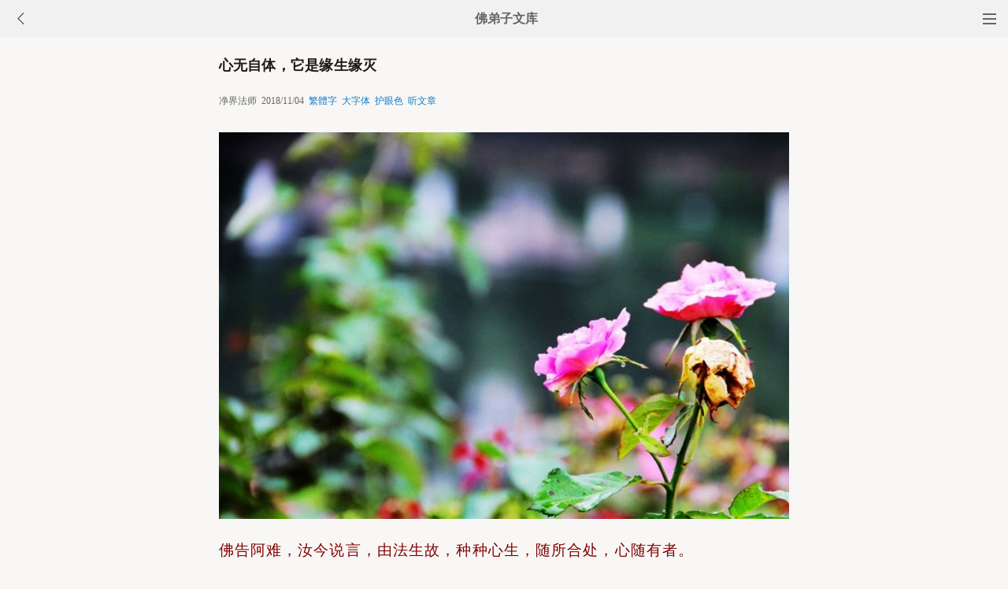

--- FILE ---
content_type: text/html
request_url: http://fodizi.net/qt/qita/22052.html
body_size: 9119
content:
<!DOCTYPE html><html lang="zh-Hans" style="font-size: 54px;"><head><meta charset="gb2312"><meta name="viewport" content="initial-scale=1.0, maximum-scale=1.0, minimum-scale=1.0, user-scalable=no, width=device-width"><title>心无自体，它是缘生缘灭 - 净界法师 - 佛弟子文库</title><link href="/css/t3.css?6" rel="stylesheet">

<style>
        .load-more {
            text-align: center;
        }
        .load-more a {
            background: none repeat scroll 0 0 #D43D3D;
            border: 1px solid #D43D3D;
            color: #FFFFFF;
            cursor: pointer;
            display: inline-block;
            font-size: 12px;
            margin-bottom: 11px;
            margin-top: 3px;
            padding: 9px 33px;
            text-decoration: none;
            vertical-align: middle;
        }
        .content {
            margin-bottom: 15px;
        }
    </style>


</head><body bgcolor="#F8F7F5"><div class="top"><a href="/lm.htm"><span class="top_dh"></span></a><a href="javascript:customBack();"><img class="top_gb" src="//pic.fodizi.net/uploadfile/a/back.jpg"></a><b><a href="/">佛弟子文库</b></a></div><div class="wrap"><h2 class="title">心无自体，它是缘生缘灭</h2><div class=info>净界法师 &nbsp;2018/11/04 &nbsp;<a href="javascript:fzj()" id=StranLink style="text-decoration:none">繁体字</a> &nbsp;<a onclick="javascript:fdznet(0)">大字体</a> &nbsp;<a onClick="javascript:fdze(0)">护眼色</a> &nbsp;<a id="play-button">听文章</a></div><div class="zw" id="fdzb"><p style="text-align: center"><span style="color: #800000"><img alt="心无自体，它是缘生缘灭" onclick=window.open(this.src) style=cursor:pointer src="/uploadfile/201811/4/22222833.jpg" /></span></p>
<p><span style="color: #800000">佛告阿难，汝今说言，由法生故，种种心生，随所合处，心随有者。</span></p>
<p>这个&ldquo;牒&rdquo;字，就把阿难尊者他所执着的相貌，把它&ldquo;牒&rdquo;，就是很明白地先指出来。佛陀告诉阿难尊者说：你的意思是不是说，由法生故，种种心生；随所合处，心随有者&hellip;&hellip;</p>
<p>前面阿难尊者是引用佛陀两段的开示：由心生故，种种法生；由法生故，种种心生。但是以下的经文真正引用的是下面那一段，就是，因为有种种的果报诸法的刺激，所以就使令我种种善恶心念产生。所以，我的心在哪里，那看哪一个境来刺激我；谁刺激我，我的心就在那里。</p>
<p>这个就是他引用的第二段，&ldquo;随所合处，心随有者&rdquo;，我的心跟哪一个境：我在听声音的时候，我的心就在声音当中；我在看花的时候，我的心就在花当中。就是由法生故，种种心生。是这个道理。</p>
<p>我们看佛陀的破斥。正破，破无体跟破有体。看破这一念心无自体。</p>
<p><span style="color: #800000">是心无体，则无所合。若无有体而能合者，则十九界因七尘合。是义不然。</span></p>
<p>你说是由法生故而种种心生，所以你的心的处所是不决定的，变来变去的。佛陀就分成两种情况：第一个，它是没有自体的；第二个，有自体的。</p>
<p>先看没有自体的。如果我们这一念心是没有自体的，我们讲离尘无体，离开了这一念境，它的体就不存在了。这样讲，就是没有所谓的合不合了。它没有自体，没有自体就没有处所，它只是一个虚妄的影像。一个虚妄的影像，怎么能够跟外境相合呢？</p>
<p>如果你说这个心是没有自体的，只是一个影像能够跟外境相合，那这样讲的话，这个十九界就可以跟第七尘相合。佛法没有所谓第十九界，只有六根六尘六识十八界。佛法是讲六尘，没有第七尘。那就是一个不存在的东西去跟一个不存在的东西相合，这个道理是不能成立的，因为你心是没有体的。这个&ldquo;是心无体&rdquo;，其实答案就出来了。佛陀告诉我们&ldquo;由心生故种种法生；由法生故种种心生&rdquo;。佛陀的意思就是在讲这个心无自体，它是缘生缘灭，是这个道理。</p>
<p>没有自体，不是说没有作用。我希望大家&ldquo;即空、即假、即中&rdquo;。空是空掉它的自体，即假是因缘，它有它的刹那刹那的生灭作用，所以即空、即假、即中。比如说有人告诉你，诶，你这个人很好啊！&ldquo;你这个人很好&rdquo;，这是一个境，来刺激你的时候，你很欢喜。有人说&ldquo;你这个人很糟糕&rdquo;，你产生瞋心。</p>
<p>&ldquo;你这个人很好&rdquo;，我们的心是去攀缘&ldquo;你这个人很好&rdquo;的音声才产生欢喜心。当你这个话忘掉的时候，你这个欢喜心就消失了，它离开尘境没有自体的，它只是一个缘生缘灭的影像。当你看到你这一念心是没有根源的，没有自体，只是一个缘生缘灭的影像，这个时候你再来看人生，真的是一场梦。就像古人说的：梦里明明有六趣，醒后空空无大千。所以古人讲的人生几十年，其实就是一场梦，如梦如幻。当然佛陀在破的时候，是破那个妄的自体，但是这个梦不表示它没有作用。</p>
<p>我们要借假修真，我们到时候还是要这个念头去修行，只是说我们知道妄想没有自体，我们不随它转。你这个时候是菩萨的愿力，发自内心做你该做的事，而不是做你想做的事，从一种情绪化的心态变成一种菩萨的愿力。这个愿力不是外境刺激的，是发自内心的，称性起修。这一点不一样。我们讲明心见性，明心见性的人还是会起烦恼，跟我们一样，还是所有的烦恼都没有减少，但是他不会随烦恼而转，差别在这个地方。</p>
<p>这个地方的关键在&ldquo;是心无体&rdquo;，这句话大家好好参一参。这一念心，离开了六尘找不到它的自体，它只是一个生灭的影像。这个就是我们说的&ldquo;由心生故种种法生，由法生故种种心生&rdquo;，是这个道理。</p>
<p>《楞严经》的重点只有四个字，就是要我们&ldquo;回光返照&rdquo;。每一个念头起来，回光返照：这一念心是哪里来的？如果这一念心是外境的刺激产生的，这一念心你要舍掉；如果你这一念心是你的愿力产生的，那你这一念心你要顺从它，它怎么样想，你就怎么做，你要产生行动。判定方式就是问一句话，经常要问一句话&mdash;&mdash;&ldquo;你从哪里来&rdquo;，你要经常问这句话。</p><div class=p></div></div><div style="clear:both;"></div><script src="/css/j5.xml?3"></script><script>function customBack(){if(window.history.length<=1||!document.referrer){window.location.href="http://fodizi.net/"}else{history.go(-1)}}</script><div class="tags"><a class="tag" href="/">文库首页</a><a class="tag" href="/lm.htm">全部栏目</a><a class="tag" href="/so/sj.asp">随机文章</a><a class="tag">收藏分享</a></div><script>document.addEventListener('DOMContentLoaded', function() {
  
  const shareButtons = document.querySelectorAll('.tags .tag');
  
  shareButtons.forEach(function(button) {
    if (button.textContent.trim() === '收藏分享') {
      
      button.style.cursor = 'pointer';
      
      button.addEventListener('click', function(e) {
        
        if (!button.hasAttribute('href')) {
          e.preventDefault();
          
          
          const isWechat = /MicroMessenger/i.test(navigator.userAgent);
          
          if (isWechat) {
            
            showWechatShareTip();
          } else {
            
            showShareUrl();
          }
        }
      });
    }
  });
});


function showWechatShareTip() {
  
  if (document.querySelector('.share-overlay')) {
    return;
  }
  
  
  const overlay = document.createElement('div');
  overlay.className = 'share-overlay';
  overlay.style.cssText = `
    position: fixed;
    top: 0;
    left: 0;
    width: 100%;
    height: 100%;
    background-color: rgba(0, 0, 0, 0.7);
    z-index: 9999;
    display: flex;
    justify-content: center;
    align-items: center;
    flex-direction: column;
  `;
  
  
  const tipContainer = document.createElement('div');
  tipContainer.className = 'share-tip-container';
  tipContainer.style.cssText = `
    color: white;
    text-align: center;
    padding: 20px;
    max-width: 80%;
  `;
  
  
  const arrow = document.createElement('div');
  arrow.innerHTML = '↗&#65039;';
  arrow.style.cssText = `
    position: absolute;
    top: 20px;
    right: 40px;
    font-size: 40px;
    color: white;
  `;
  
  
  const tipText = document.createElement('p');
  tipText.textContent = '请点击微信右上角的···按钮，然后选择"收藏"或"转发给朋友"';
  tipText.style.cssText = `
    font-size: 16px;
    margin-bottom: 20px;
  `;
  
  
  const closeButton = document.createElement('button');
  closeButton.textContent = '我知道了';
  closeButton.style.cssText = `
    padding: 8px 16px;
    background-color: #07C160;
    color: white;
    border: none;
    border-radius: 4px;
    font-size: 14px;
    cursor: pointer;
  `;
  
  closeButton.addEventListener('click', function() {
    document.body.removeChild(overlay);
  });
  
  
  overlay.addEventListener('click', function(e) {
    if (e.target === overlay) {
      document.body.removeChild(overlay);
    }
  });
  
  
  tipContainer.appendChild(tipText);
  tipContainer.appendChild(closeButton);
  overlay.appendChild(arrow);
  overlay.appendChild(tipContainer);
  
  document.body.appendChild(overlay);
}


function showShareUrl() {
  
  if (document.querySelector('.share-overlay')) {
    return;
  }
  
  
  const overlay = document.createElement('div');
  overlay.className = 'share-overlay';
  overlay.style.cssText = `
    position: fixed;
    top: 0;
    left: 0;
    width: 100%;
    height: 100%;
    background-color: rgba(0, 0, 0, 0.7);
    z-index: 9999;
    display: flex;
    justify-content: center;
    align-items: center;
  `;
  
  
  const container = document.createElement('div');
  container.className = 'share-url-container';
  container.style.cssText = `
    background-color: white;
    padding: 20px;
    border-radius: 8px;
    max-width: 90%;
    width: 300px;
  `;
  
  
  const title = document.createElement('h3');
  title.textContent = '分享链接';
  title.style.cssText = `
    margin-top: 0;
    margin-bottom: 16px;
    font-size: 18px;
    text-align: center;
  `;
  
  
  const urlInput = document.createElement('input');
  urlInput.type = 'text';
  urlInput.value = window.location.href;
  urlInput.readOnly = true;
  urlInput.style.cssText = `
    width: 100%;
    padding: 8px;
    box-sizing: border-box;
    border: 1px solid #ccc;
    border-radius: 4px;
    margin-bottom: 16px;
  `;
  
  
  const copyButton = document.createElement('button');
  copyButton.textContent = '点此复制网址保存';
  copyButton.style.cssText = `
    width: 100%;
    padding: 10px;
    background-color: #1677ff;
    color: white;
    border: none;
    border-radius: 4px;
    font-size: 14px;
    cursor: pointer;
    margin-bottom: 10px;
  `;
  
 
  const closeButton = document.createElement('button');
  closeButton.textContent = '关闭';
  closeButton.style.cssText = `
    width: 100%;
    padding: 10px;
    background-color: #f5f5f5;
    color: #333;
    border: none;
    border-radius: 4px;
    font-size: 14px;
    cursor: pointer;
  `;
  
  
  copyButton.addEventListener('click', function() {
    urlInput.select();
    document.execCommand('copy');
    copyButton.textContent = '复制成功,请粘贴到备忘录保存或粘贴给朋友';
    setTimeout(function() {
      copyButton.textContent = '复制链接';
    }, 100000);
  });
  
  
  closeButton.addEventListener('click', function() {
    document.body.removeChild(overlay);
  });
  
  
  overlay.addEventListener('click', function(e) {
    if (e.target === overlay) {
      document.body.removeChild(overlay);
    }
  });
  
  // 组装DOM
  container.appendChild(title);
  container.appendChild(urlInput);
  container.appendChild(copyButton);
  container.appendChild(closeButton);
  overlay.appendChild(container);
  
  document.body.appendChild(overlay);
}
  </script>
<div class="author"><a class="info" href="/f51.htm"><img class="avatar" src="//pic.fodizi.net/uploadfile/a/f51.jpg"><div class="wrapper"><header class="name">净界法师文章列表</header></div></a></div> <script src="/tip.xml?1" type="text/javascript"></script><div class=soso><div class=so><form action=/so/mso.asp><input class=so2 placeholder=搜索文章、佛经、词典 name=keyword type=search><input value=搜 class=sob type=submit></form></div></div><div class="fdz-feed"><script>if( /iphone|ipad|ipod|Android 2|Android 3|Android 4|Android app|Android app2/i.test(navigator.userAgent)) {document.writeln('')}else {document.writeln('<a href="/fojiaoxinxi/21963.html"><div class="content"><div class="content-img"><img src="//pic.fodizi.net/uploadfile/201810/3/2210488969.jpg" class="lazy thumbnail" style="display: block;"></div><div class="content-note"><div class="content-header"><h2><font color="#FF0000">【推荐】</font>下载手机APP客户端</h2></div><span class="m10">可以更方便的学佛法...</span></div></div></a>');}</script><a href="/qt/qita/19360.html"><div class="content"><div class="content-img"><img src="//pic.fodizi.net/uploadfile/201610/25/1488657.jpg" class="lazy thumbnail" style="display: block;"></div><div class="content-note"><div class="content-header"><h2>果能摄心一处，则无事不办</h2></div><span>摄心为戒。因戒生定。从定发慧。《楞严经》 当知摄心二...</span></div></div></a><a href="/qt/qita/5002.html"><div class="content"><div class="content-note"><div class="content-header"><h2>扩大心量与改命的方法</h2></div><span>1. 吃亏： 吃亏是福。吃亏就是赚看不到的大便宜，经常...</span></div></div></a><a href="/fojiaogushi/14566.html"><div class="content"><div class="content-img"><img src="//pic.fodizi.net/uploadfile/201406/29/118255361.jpg" class="lazy thumbnail" style="display: block;"></div><div class="content-note"><div class="content-header"><h2>抑心不违教法</h2></div><span>过去，有一位宰相过世时，儿子年纪还很小；宰相去世后...</span></div></div></a><a href="/qt/qita/15958.html"><div class="content"><div class="content-img"><img src="//pic.fodizi.net/uploadfile/201503/6/123233219.jpg" class="lazy thumbnail" style="display: block;"></div><div class="content-note"><div class="content-header"><h2>正物须正心，修行即在平常中</h2></div><span>正物须正心，修行即在平常中。 若离世间证菩提，怎见如...</span></div></div></a><a href="/fojiaogushi/2001.html"><div class="content"><div class="content-note"><div class="content-header"><h2>阿难的总持因缘</h2></div><span>一天，佛陀在舍卫国只树给孤独园，比丘们兴起这样的疑...</span></div></div></a><a href="/qt/qita/28282.html"><div class="content"><div class="content-img"><img src="//pic.fodizi.net/uploadfile/202503/4/205133377.jpg" class="lazy thumbnail" style="display: block;"></div><div class="content-note"><div class="content-header"><h2>跟佛陀结缘，这个非常重要</h2></div><span>这个供佛它是怎么样，借事显理。就是佛陀不在了，那佛...</span></div></div></a><a href="/qt/qita/8869.html"><div class="content"><div class="content-note"><div class="content-header"><h2>用平常心来看待</h2></div><span>大家都知道，很多人既无知又喜贪求，于是就会产生，无...</span></div></div></a><a href="/qt/qita/5804.html"><div class="content"><div class="content-note"><div class="content-header"><h2>心的妙用</h2></div><span>看山、看水、看花、看草、看人、看事，看尽男男女女，...</span></div></div></a><a href="/fojing/10/3608.html"><div class="content"><div class="content-note"><div class="content-header"><h2>佛说疗痔病咒</h2></div><span>(可治癌症跟痔疮、青春痘等等) 佛说疗痔病咒: 怛(dan...</span></div></div></a><a href="/fojing/08/3977.html"><div class="content"><div class="content-note"><div class="content-header"><h2>般舟三昧经</h2></div><span>般舟三昧经卷上 问事品第一 闻如是：一时，佛在罗阅祇...</span></div></div></a><a href="/fojing/20/7106.html"><div class="content"><div class="content-note"><div class="content-header"><h2>晚课(暮时课诵)</h2></div><span>南无莲池海会佛菩萨（三称） 佛说阿弥陀经 姚秦龟兹三...</span></div></div></a><a href="/fojing/20/6127.html"><div class="content"><div class="content-note"><div class="content-header"><h2>龙舒增广净土文</h2></div><span>龙舒净土文序 华严经云。信为道元功德母。长养一切诸...</span></div></div></a><a href="/qt/qita/11613.html"><div class="content"><div class="content-img"><img src="//pic.fodizi.net/uploadfile/201303/17/CB0213371.jpg" class="lazy thumbnail" style="display: block;"></div><div class="content-note"><div class="content-header"><h2>四种器官的降火食方</h2></div><span>第一把火：胃火 表现症状：胃肠道症状表现为胃部灼热疼...</span></div></div></a><a href="/qt/qita/20178.html"><div class="content"><div class="content-note"><div class="content-header"><h2>念佛时不好的念头经常浮现，该如何去对治</h2></div><span>问： 末学在念佛时经常妄想纷飞，而且淫欲心很重，不...</span></div></div></a><a href="/qt/qita/8548.html"><div class="content"><div class="content-note"><div class="content-header"><h2>明一法师与保险公司员工的座谈问答</h2></div><span>编者按：保险公司面对的客户五花八门，有的可能会非常...</span></div></div></a><a href="/qt/qita/24960.html"><div class="content"><div class="content-img"><img src="//pic.fodizi.net/uploadfile/202103/2/1731277969.jpg" class="lazy thumbnail" style="display: block;"></div><div class="content-note"><div class="content-header"><h2>五戒受持不住能舍戒吗</h2></div><span>问： 弟子无意中破了五戒的酒戒和食鸡蛋。如果受持不住...</span></div></div></a><a href="http://w.fodian.cc/f02/19814.html"><div class="content"><div class="content-note"><div class="content-header"><h2>【佛教词典】恶业</h2></div><span>（术语）乖理之行谓之恶，身口意三者作事，谓为业。俱...</span></div></div></a><a href="http://w.fodian.cc/f05/64569.html"><div class="content"><div class="content-note"><div class="content-header"><h2>【佛教词典】五义分通</h2></div><span>南山四分律宗所说。四分律之本位虽为小乘，然有一分通...</span></div></div></a><script>if( /Android app|Android app2/i.test(navigator.userAgent)) {document.writeln('')}else {document.writeln('<a target="_blank" href="http://m.hzpx.org/10555.htm"><div class="content"><div class="content-img"><img src="http://a.fopic.net/054202085902D7941E59442DB6097E1A.jpg" class="lazy thumbnail" style="display: block;"></div><div class="content-note"><div class="content-header"><h2>【视频】宏海法师《净土十要》</h2></div><span>宏海法师《净土十要》</span></div></div></a>');}</script><script>if( /Android app|Android app2/i.test(navigator.userAgent)) {document.writeln('')}else {document.writeln('<a target="_blank" href="http://m.hzpx.org/16729.htm"><div class="content"><div class="content-img"><img src="http://a.fopic.net/pic/16729.jpg" class="lazy thumbnail" style="display: block;"></div><div class="content-note"><div class="content-header"><h2>【视频】《蕅益大师》广播剧(音频)</h2></div><span>《蕅益大师》广播剧(音频)</span></div></div></a>');}</script><script>if( /Android app|Android app2/i.test(navigator.userAgent)) {document.writeln('')}else {document.writeln('<a target="_blank" href="http://m.hzpx.org/16392.htm"><div class="content"><div class="content-img"><img src="http://a.fopic.net/pic/16392.jpg" class="lazy thumbnail" style="display: block;"></div><div class="content-note"><div class="content-header"><h2>【视频】杭州净慈寺(南屏晚钟 西湖十景)</h2></div><span>杭州净慈寺(南屏晚钟 西湖十景)</span></div></div></a>');}</script><a href="/qt/shengyanfashi/290.html"><div class="content"><div class="content-note"><div class="content-header"><h2>圣严法师《何谓修行》</h2></div><span>修行就是彻底改变自己的习气， 让自己做一个有理性、...</span></div></div></a><a href="/qt/qita/21484.html"><div class="content"><div class="content-img"><img src="//pic.fodizi.net/uploadfile/201805/6/1945599081.jpg" class="lazy thumbnail" style="display: block;"></div><div class="content-note"><div class="content-header"><h2>以无心之法对治妄心</h2></div><span>参禅贵实践，要真参实悟，才能得到受用。所谓真参，就...</span></div></div></a><a href="/qt/daanfashi/16365.html"><div class="content"><div class="content-note"><div class="content-header"><h2>信基督教后可以改信佛教吗</h2></div><span>问： 我朋友的女儿被别人介绍去参加了基督教，现在他...</span></div></div></a><a href="/qt/qita/23875.html"><div class="content"><div class="content-img"><img src="//pic.fodizi.net/uploadfile/202004/19/1144155377.jpg" class="lazy thumbnail" style="display: block;"></div><div class="content-note"><div class="content-header"><h2>其形虽寐，但闻性不昏</h2></div><span>阿难！是人梦中，岂忆静摇开闭通塞？其形虽寐，闻性不...</span></div></div></a><a href="/qt/xingyunfashi/9854.html"><div class="content"><div class="content-note"><div class="content-header"><h2>星云大师开示孩子的教育问题</h2></div><span>有一个小孩，早晨上学之前，到寺庙里，见到香灯法师，...</span></div></div></a><a href="/qt/qita/26266.html"><div class="content"><div class="content-img"><img src="//pic.fodizi.net/uploadfile/202210/29/2149344169.jpg" class="lazy thumbnail" style="display: block;"></div><div class="content-note"><div class="content-header"><h2>今人闻佛不肯执持者，约有四障</h2></div><span>【疏】今人闻佛不肯执持者，约有四障。四障破除，方能...</span></div></div></a><a href="/qt/qita/21147.html"><div class="content"><div class="content-img"><img src="//pic.fodizi.net/uploadfile/201801/23/01200719.jpg" class="lazy thumbnail" style="display: block;"></div><div class="content-note"><div class="content-header"><h2>念了一辈子，也没念出往生的善根</h2></div><span>因果同时 这个是在讲菩萨修善。一个人没有成就心中的妙...</span></div></div></a><a href="/fojiaogushi/2007.html"><div class="content"><div class="content-note"><div class="content-header"><h2>虚伪的迦罗呵</h2></div><span>从前，在伽尸国的波罗奈城，有位弗卢醯婆罗门，他的门...</span></div></div></a><a href="/qt/qita/16028.html"><div class="content"><div class="content-img"><img src="//pic.fodizi.net/uploadfile/201503/18/1837155593.jpg" class="lazy thumbnail" style="display: block;"></div><div class="content-note"><div class="content-header"><h2>释尊舍寿留寿的甚深含义</h2></div><span>释尊八十岁时在拘尸那迦入灭，这是历史的事实。然而关...</span></div></div></a><a href="/qt/qita/4398.html"><div class="content"><div class="content-note"><div class="content-header"><h2>造佛塔的功德</h2></div><span>佛塔，亦称塔婆，浮图，意译为高显处、功德聚、是佛教...</span></div></div></a><a href="/qt/qita/23538.html"><div class="content"><div class="content-img"><img src="//pic.fodizi.net/uploadfile/202001/17/161577797.jpg" class="lazy thumbnail" style="display: block;"></div><div class="content-note"><div class="content-header"><h2>如何让心不被外境所转，同时定住</h2></div><span>问： 如何关注心不被外境所转呢？一丝一毫的心都不能动...</span></div></div></a><a href="/fojiaogushi/25929.html"><div class="content"><div class="content-img"><img src="//pic.fodizi.net/uploadfile/202204/4/225755905.jpg" class="lazy thumbnail" style="display: block;"></div><div class="content-note"><div class="content-header"><h2>佛说持八支净戒的功德果报</h2></div><span>有一次，佛陀在王舍城灵鹫山上为大众说法，一千两百五...</span></div></div></a>



<div id="contentContainer"></div>
<div class="load-more">
    <a href="javascript:void(0)" id="loadMoreBtn">继续加载</a>
</div>

<script>

// 设置兼容性检查
if (typeof Object.create !== 'function') {
    Object.create = function(obj) {
        function F() {}
        F.prototype = obj;
        return new F();
    };
}

// 工具函数
var utils = {
    addClass: function(el, className) {
        if (el.classList) {
            el.classList.add(className);
        } else {
            el.className += ' ' + className;
        }
    },
    
    removeClass: function(el, className) {
        if (el.classList) {
            el.classList.remove(className);
        } else {
            el.className = el.className.replace(new RegExp('(^|\\b)' + className.split(' ').join('|') + '(\\b|$)', 'gi'), ' ');
        }
    },
    
    extend: function(dest, src) {
        for (var key in src) {
            if (src.hasOwnProperty(key)) {
                dest[key] = src[key];
            }
        }
        return dest;
    }
};

// 内容加载器
var ContentLoader = function(options) {
    this.options = {
        containerID: 'contentContainer',
        buttonID: 'loadMoreBtn',
        loadingText: '加载中...',
        errorText: '加载失败，点击重试',
        loadMoreText: '继续加载',
        url: '/so/fwcl.asp'
    };
    
    utils.extend(this.options, options || {});
    
    this.contentContainer = document.getElementById(this.options.containerID);
    this.loadMoreBtn = document.getElementById(this.options.buttonID);
    this.currentUrl = window.location.pathname;
    this.storageKey = 'loadedContent_' + this.currentUrl;
    this.isLoading = false;
    
    this.init();
};

ContentLoader.prototype = {
    init: function() {
        this.loadSavedContent();
        this.bindEvents();
        this.initLazyLoad();
    },

    bindEvents: function() {
        var self = this;
        this.loadMoreBtn.onclick = function(e) {
            e.preventDefault();
            if (!self.isLoading) {
                self.loadMoreContent();
            }
        };
    },

    loadSavedContent: function() {
        try {
            var savedContent = sessionStorage.getItem(this.storageKey);
            if (savedContent) {
                this.contentContainer.innerHTML = savedContent;
            }
        } catch (e) {
            console.error('读取缓存失败:', e);
        }
    },

    saveContent: function() {
        try {
            sessionStorage.setItem(this.storageKey, this.contentContainer.innerHTML);
        } catch (e) {
            console.error('保存缓存失败:', e);
        }
    },

    setButtonState: function(text, disabled) {
        this.loadMoreBtn.innerHTML = text;
        this.loadMoreBtn.disabled = disabled;
        if (disabled) {
            utils.addClass(this.loadMoreBtn, 'disabled');
        } else {
            utils.removeClass(this.loadMoreBtn, 'disabled');
        }
    },

    loadMoreContent: function() {
        var self = this;
        var xhr = new XMLHttpRequest();
        
        self.isLoading = true;
        self.setButtonState(self.options.loadingText, true);

        xhr.open('GET', self.options.url, true);
        xhr.setRequestHeader('Accept-Charset', 'gb2312');
        xhr.overrideMimeType('text/plain; charset=gb2312');
        
        xhr.onreadystatechange = function() {
            if (xhr.readyState === 4) {
                self.isLoading = false;
                
                if (xhr.status === 200) {
                    try {
                        var tempDiv = document.createElement('div');
                        tempDiv.innerHTML = xhr.responseText;

                        while (tempDiv.firstChild) {
                            self.contentContainer.appendChild(tempDiv.firstChild);
                        }

                        self.saveContent();
                        self.initLazyLoad();
                        self.setButtonState(self.options.loadMoreText, false);
                    } catch (e) {
                        console.error('处理响应失败:', e);
                        self.setButtonState(self.options.errorText, false);
                    }
                } else {
                    self.setButtonState(self.options.errorText, false);
                }
            }
        };
        
        xhr.onerror = function() {
            self.isLoading = false;
            self.setButtonState(self.options.errorText, false);
        };

        try {
            xhr.send(null);
        } catch (e) {
            self.isLoading = false;
            self.setButtonState(self.options.errorText, false);
            console.error('发送请求失败:', e);
        }
    },

    initLazyLoad: function() {
        var lazyImages = this.contentContainer.getElementsByClassName('lazy');
        for (var i = 0; i < lazyImages.length; i++) {
            var img = lazyImages[i];
            if (img.getAttribute('data-src')) {
                img.src = img.getAttribute('data-src');
                img.removeAttribute('data-src');
                utils.removeClass(img, 'lazy');
            }
        }
    },

    clearStorage: function() {
        try {
            sessionStorage.removeItem(this.storageKey);
            this.contentContainer.innerHTML = '';
        } catch (e) {
            console.error('清除缓存失败:', e);
        }
    }
};

// 初始化
if (document.addEventListener) {
    document.addEventListener('DOMContentLoaded', function() {
        window.contentLoader = new ContentLoader();
    });
} else {
    window.attachEvent('onload', function() {
        window.contentLoader = new ContentLoader();
    });
}

</script>
</div><div style="clear:both;"></div>

<div class="cat_box"><div><ul class="cat_list"><li><a href="/f59.htm">惟贤长老</a></li><li><a href="/f123.htm">华严经</a></li><li><a href="/f187.htm">忏云法师</a></li><li><a href="/f10.htm">大安法师</a></li><li><a href="/f74.htm">太虚大师</a></li><li><a href="/f138.htm">绍云老和尚</a></li><li><a href="/f25.htm">阿弥陀佛</a></li><li><a href="/f89.htm">知足</a></li><li><a href="/f153.htm">吉祥</a></li><li><a href="/f40.htm">改造命运</a></li><li><a href="/f104.htm">本源法师</a></li><li><a href="/f168.htm">随喜</a></li><li><a href="/f119.htm">无量寿经</a></li><li><a href="/f183.htm">佛七</a></li><li><a href="/f6.htm">圣严法师</a></li><li><a href="/f134.htm">蕅益大师</a></li><li><a href="/f85.htm">超度</a></li><li><a href="/f149.htm">打坐</a></li><li><a href="/f36.htm">禅修法门</a></li><li><a href="/f100.htm">真如自性</a></li></ul></div></div>
<div style="top: 0px;" class="foot c"><div class="foot links"><font color="#2B2B2B">佛弟子文库 http://fodizi.net/</font><script>if(/MicroMessenger/i.test(navigator.userAgent)){document.writeln('<br><br><font color="#2B2B2B">点微信右上角的<b>···</b>可以收藏和分享</font>');}</script><br><br><a href="/">返回首页</a> <a href="/so/sj.asp">随机文章</a> <font color="#2B2B2B"><a href="/f24.htm">佛经原文</a></font> <a href="/fojiaoxinxi/21964.html">网站邮箱</a></div><br><div class="foot copyright">愿以此功德，庄严佛净土。上报四重恩，下济三途苦。<br><br>若有见闻者，悉发菩提心。尽此一报身，同生极乐国。</div></div></body></html>